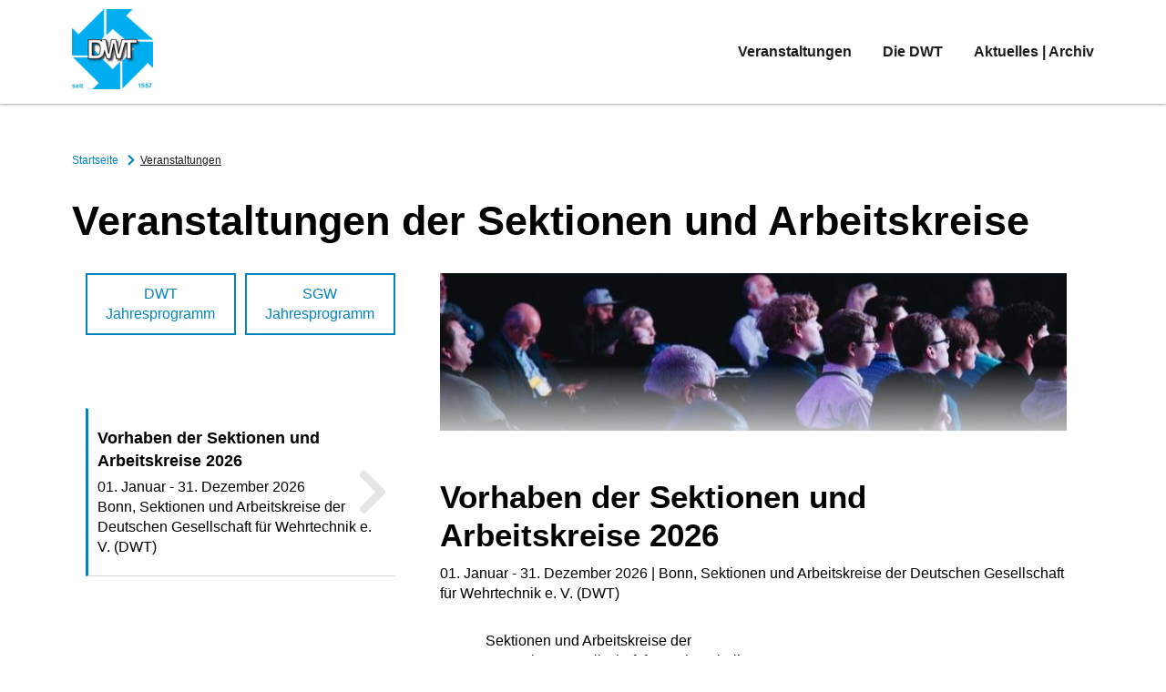

--- FILE ---
content_type: text/html;charset=UTF-8
request_url: https://veranstaltungen.dwt-sgw.de/?f=n
body_size: 2801
content:
<!DOCTYPE html>

<html lang="de">
<head id="j_id2"><meta http-equiv="X-UA-Compatible" content="IE=edge" />
    <meta charset="utf-8">
    <title>Veranstaltungen - National / International</title>
    
    <meta name="viewport" content="width=device-width, initial-scale=1.0"/>
    
        <link rel="shortcut icon" href="https://www.dwt-sgw.de/typo3conf/ext/dwt_base/Resources/Public/Images/favicon.ico" type="image/x-icon" />
    <link rel="stylesheet" type="text/css" href="https://www.dwt-sgw.de/fileadmin/caruso_template/Css/style.css" media="all">
<script type="text/javascript" src="/javax.faces.resource/eNrLz83LTEtMTi22yoex9LKKa7ISyxIr9CASWcVpQCEAVWQP_g.js.xhtml?ln=omnifaces.combined&amp;v=1749383852000" crossorigin="anonymous" integrity="sha384-iPDAiRekXcJLRRs1rIbDchwb6syM6QTJLBLzZgR0SWX49vfiNTbSDt17MQ4IdGwx"></script><link type="text/css" rel="stylesheet" href="/javax.faces.resource/eNpLLi7WLy6pzEnVSy4urilPTcpKLCq2SsvPK9FNLE8tzs9N1TfRM9cz0AdK6yML6-Vm5ulmFaeB9AEAj9YZlQ.css.xhtml?ln=omnifaces.combined&amp;v=1719233184000" crossorigin="anonymous" integrity="sha384-8dmxVx79zLS/Au/huyi/z922C562FE2oMjHP/eZVwPH6QXaV5PUQL/ZJpD6KpgqT" /></head>
<body class="veranstaltungen">
<header>
    <div class="container">
        <a href="https://www.dwt-sgw.de/"><img src="https://www.dwt-sgw.de/fileadmin/caruso_template/Images/logo.png" class="logo"></a>
        <nav>

            <input type="checkbox" id="hamburg">
            <label for="hamburg" class="hamburg">
                <span class="line"></span>
                <span class="line"></span>
                <span class="line"></span>
            </label>
            <ul>
                <li><a href="#" class="active">Veranstaltungen</a></li>
                <li><a href="https://www.dwt-sgw.de/die-dwt">Die DWT</a></li>
                <li><a href="https://www.dwt-sgw.de/aktuelles-archiv/aktuelles">Aktuelles | Archiv</a></li>
                <!--<li><a href="#">Mein Konto</a></li>-->
            </ul>
        </nav>
    </div>
</header>
<main><div id="caruso-main" class="container">
            <div id="caruso-load-overlay" class="caruso-load-overlay-hidden">
                <div class="caruso-outer">
                    <div class="caruso-middle">
                        <div class="caruso-inner">
                            <i class="fa fa-refresh fa-spin fa-5x darkblue"></i>
                        </div>
                    </div>
                </div>
            </div>
            <div class="row">
                <div class="col-12">
            <ul class="breadcrumb">
                <li>
                    <a href="https://www.dwt-sgw.de">Startseite
                    </a>
                </li>
                    <li>Veranstaltungen</li>
            </ul>
                </div>
            </div>
            <div class="row">
                <div class="col-12">
                    <div class="site-title">
            <h1>Veranstaltungen der Sektionen und Arbeitskreise
            </h1>
                    </div>
                </div>
            </div>
            <div class="row">
                <div class="col-12">
            <div class="fix-css">
                <div class="row">
                    <div class="col-4">
                        <div class="documents">
                            <a href="https://www.dwt-sgw.de/fileadmin/redaktion/Dokumente/DWT/Veranstaltungsuebersicht/Jahresprogramm_DWT.pdf" class="btn blue-outline" target="_blank" rel="noopener">DWT Jahresprogramm
                            </a>
                            <a href="https://www.dwt-sgw.de/fileadmin/redaktion/Dokumente/DWT/Veranstaltungsuebersicht/Jahresprogramm_SGW.pdf" class="btn blue-outline" target="_blank" rel="noopener">SGW Jahresprogramm
                            </a>
                        </div>
<form id="j_idt52" name="j_idt52" method="post" action="/?f=n" enctype="application/x-www-form-urlencoded" data-partialsubmit="true">
<input type="hidden" name="j_idt52" value="j_idt52" />

                                <div class="event-list"><div id="j_idt52:event-list:0:v" class="event active" onclick="mojarra.ab(this,event,'click','@this','event-data',{'onevent':searchEventClick,'onerror':app.overlay.hide})" title="Vorhaben der Sektionen und Arbeitskreise 2026" data-caruso-id="151">
                                            <p class="title">Vorhaben der Sektionen und Arbeitskreise 2026</p>
                                            <p class="date">01. Januar - 31. Dezember 2026</p><div class="place">Bonn, Sektionen und Arbeitskreise der Deutschen Gesellschaft für Wehrtechnik e. V. (DWT)</div></div>
                                </div><input type="hidden" name="javax.faces.ViewState" id="j_id1:javax.faces.ViewState:0" value="-3136162125421364694:5174207308236847503" autocomplete="off" />
</form>
                        <div class="filter">
                                <a href="?f=i" class="btn blue caruso-loader">Internationale / Nationale Veranstaltungen
                                </a>
                        </div>
                    </div><div id="event-data" class="col-8 event-hit">
                            <div class="previewimage">
                                <div class="overlay"></div><img src="/javax.faces.resource/images/example.jpg.xhtml" />
                            </div>
                            <h2>Vorhaben der Sektionen und Arbeitskreise 2026</h2>
                            <p class="info">01. Januar - 31. Dezember 2026 |
                                Bonn, Sektionen und Arbeitskreise der Deutschen Gesellschaft für Wehrtechnik e. V. (DWT)
                            </p>
                            <div class="event-details">
                                <div class="row">
                                    <div class="col-6">
                                            <div class="location">
                                                <p>Sektionen und Arbeitskreise der Deutschen Gesellschaft für Wehrtechnik e. V. (DWT)
                                                </p>
                                                <p>Hochstadenring 50
                                                </p>
                                                <p>53119Bonn
                                                </p>
                                            </div>
                                    </div>
                                    <div class="col-6">
                                        <div class="info">
                                                <p>
                                                    <a href="anlage?i=18415&amp;c=DOWcDQAIpTR6zBH&amp;n=000150_agenda.pdf" title="Download Programm / CfP">Download Programm / CfP
                                                    </a>
                                                </p>
                                        </div>
                                    </div>
                                </div>
                            </div>
                            <hr />
                            <div class="text"><p><span style="font-size: 8.5pt; font-family: 'Verdana',sans-serif; color: black;">Vorhaben der Sektionen und Arbeitskreise finden Sie im Programm der jeweiligen Sektion bzw. des Arbeitskreises&nbsp;hier oben auf dieser Internetseite zum Download.</span></p>
<p><span style="font-size: 8.5pt; font-family: 'Verdana',sans-serif; color: black;">Hinweise f&uuml;r Anmeldungen zu den Veranstaltungen enth&auml;lt das entsprechende Programm der Sektion bzw. des Arbeitskreises.</span></p>
                                <div class="registration">
                                </div>
                            </div></div>
                </div>
            </div>
                </div>
            </div></div></main>
<footer>
    <div class="footer">
        <div class="container">
            <div class="row">
                <div>
                    © dwt-sgw.de
                </div>
                <nav>
                    <ul>
                        <li><a href="https://www.dwt-sgw.de//kontakt">Kontakt</a></li>
                        <li><a href="https://www.dwt-sgw.de//impressum">Impressum</a></li>
                        <li><a href="https://www.dwt-sgw.de//datenschutzerklaerung">Datenschutzerklärung</a></li>
                    </ul>
                </nav>
            </div>
        </div>
    </div>
    <div class="simplethings">
        <div class="container">
            <div class="row">
                <div class="col-12">
                    <a href="https://www.simplethings.de">Internetagentur Bonn - SimpleThings GmbH: Webdesign und TYPO3 CMS</a>
                </div>
            </div>
        </div>
    </div>
</footer>

<script src="https://www.dwt-sgw.de/fileadmin/caruso_template/Js/jquery.min.js"></script>
<script src="https://www.dwt-sgw.de/fileadmin/caruso_template/Js/dwt.js"></script>
<script src="https://www.dwt-sgw.de/fileadmin/caruso_template/Js/slick.min.js"></script>
<script>
    
</script>
<script type="text/javascript" src="/javax.faces.resource/js/script.js.xhtml"></script>
            <script>
                //set menu active
                $('header nav ul a').removeClass('active');
                $('#caruso-search').addClass('active');

                $('main').removeClass();
                $('body').removeClass();
                $('body').addClass('veranstaltungen');
                app.init();


                function searchEventClick(event) {
                    if (event !== undefined) {
                        if (event.status === 'begin' || event.status === 'complete') {
                            app.overlay.ajax(event);
                        }
                        if (event.status === 'complete') {
                            app.utils.jump('event-data');
                        }
                    }
                }


                $(document).ready(function () {
                    $(function () {
                        initSearchSlickmenu('.event-list',1);
                    });
                });
            </script></body>
</html>

--- FILE ---
content_type: text/css
request_url: https://www.dwt-sgw.de/fileadmin/caruso_template/Css/style.css
body_size: 8337
content:
@charset "UTF-8";
@font-face {
  font-family: "icons";
  src: url("../Fonts/icons.woff") format("woff");
  font-weight: normal;
  font-style: normal;
  font-display: block;
  -webkit-font-smoothing: antialiased;
  -moz-osx-font-smoothing: grayscale;
}
[class^=icon-]:before, [class*=" icon-"]:before {
  font-family: "icons";
  speak: none;
  font-style: normal;
  font-weight: normal;
  font-variant: normal;
  text-transform: none;
  line-height: 1;
  -webkit-font-smoothing: antialiased;
  -moz-osx-font-smoothing: grayscale;
  margin-right: 5px;
}

.icon-international:before {
  content: "";
}

.icon-hallplan:before {
  content: "";
}

.icon-timetable:before {
  content: "";
}

.icon-info:before {
  content: "";
}

.icon-chevron-left:before {
  content: "";
}

.icon-chevron-right:before {
  content: "";
}

.icon-chevron-down:before {
  content: "";
}

.icon-location:before {
  content: "";
}

.icon-national:before {
  content: "";
}

.icon-right:before {
  content: "";
}

.icon-pdf:before {
  content: "";
}

* {
  margin: 0;
  padding: 0;
  box-sizing: border-box;
}

body {
  font-family: Verdana, Arial, sans-serif;
  line-height: 1.4;
  font-size: 16px;
  font-size: 1rem;
}

.overflowhidden {
  height: 100%;
  overflow: hidden;
}

hr {
  border: 0.5px solid #d8d8d8;
}

p {
  margin-bottom: 10px;
}

a {
  color: #0184c2;
  text-decoration: none;
}
a:hover {
  text-decoration: underline;
}

a[href$=".pdf"] {
  position: relative;
  margin-left: 20px;
}
a[href$=".pdf"]:before {
  position: absolute;
  font-family: "Icons";
  content: "";
  margin-left: -20px;
}
@media all and (-ms-high-contrast: none), (-ms-high-contrast: active) {
  a[href$=".pdf"]:before {
    margin-left: -40px;
  }
}
a[href$=".pdf"]:after {
  content: "| PDF";
  padding-left: 5px;
}
a[href$=".pdf"]:hover {
  text-decoration: underline;
}

a[href$=".doc"],
a[href$=".docx"] {
  position: relative;
  margin-left: 20px;
}
a[href$=".doc"]:before,
a[href$=".docx"]:before {
  position: absolute;
  font-family: "Icons";
  content: "";
  margin-left: -20px;
}
a[href$=".doc"]:after,
a[href$=".docx"]:after {
  content: "| Word Dokument";
  padding-left: 5px;
}
a[href$=".doc"]:hover,
a[href$=".docx"]:hover {
  text-decoration: underline;
}

.mb-30 {
  margin-bottom: 30px;
}

main > .container {
  padding: 50px 0;
}

.quote {
  padding: 10px;
  display: block;
  border-left: 3px solid #0184c2;
  text-align: center;
  font-style: italic;
  margin: 20px 0;
}

main .col-8 ul {
  list-style: none;
  margin-bottom: 10px;
}
main .col-8 ul li {
  position: relative;
  padding-left: 25px;
}
main .col-8 ul li:before {
  content: "—";
  margin-left: -25px;
  position: absolute;
}

@keyframes door-left {
  0% {
    transform: translate(0px, 0px);
  }
  100% {
    transform: translate(-180px, 0px);
  }
}
@keyframes door-right {
  0% {
    transform: translate(0px, 0px);
  }
  100% {
    transform: translate(200px, 0px);
  }
}
@keyframes bild {
  0% {
    transform: scale(1);
  }
  100% {
    transform: scale(2);
  }
}
@keyframes opacity {
  0% {
    opacity: 0.1;
  }
  100% {
    opacity: 1;
  }
}
.container {
  max-width: 95%;
  position: relative;
  margin: 0 auto;
}

.row {
  width: 100%;
  display: flex;
  flex-flow: row wrap;
  justify-content: space-between;
}

[class^=col-], [class*=" col-"] {
  margin-bottom: 30px;
  padding: 0 15px;
}

.col-3,
.col-4,
.col-6,
.col-8,
.col-12 {
  width: 100%;
}

.col-4 {
  order: 2;
}

aside {
  display: flex;
  flex-flow: row wrap;
}
aside nav {
  order: 2;
}
aside div {
  order: 1;
}

.col-8 {
  order: 1;
}

@media screen and (max-width: 767px) {
  .row .row .col-3 {
    padding: 0;
  }
}
@media screen and (min-width: 768px) {
  .col-3 {
    width: 50%;
  }

  .col-4 {
    width: 100%;
  }

  .col-6 {
    width: 50%;
  }

  .container {
    max-width: 90%;
  }
}
@media only screen and (min-width: 1200px) {
  .container {
    max-width: 90%;
  }

  .col-3 {
    width: 25%;
  }

  .col-4 {
    width: 33%;
    order: 1;
  }

  .col-6 {
    width: 50%;
  }

  .col-8 {
    width: 66.66%;
    order: 2;
  }

  .col-12 {
    width: 100%;
  }

  aside nav {
    order: 1;
  }
  aside div {
    order: 2;
  }
}
@media only screen and (min-width: 1400px) {
  .container {
    max-width: 1280px;
  }
}
[class^=col-] > .row > [class^=col-],
[class*=" col-"] > .row > [class*=" col-"] {
  padding: 0;
}

.simplethings [class*=" col-"],
.simplethings [class^=col-],
.footer [class^=col-],
.footer [class*=" col-"] {
  margin-bottom: 0;
}

.veranstaltungen .col-4 {
  order: 1;
  width: 100%;
}
@media screen and (min-width: 1200px) {
  .veranstaltungen .col-4 {
    width: 33%;
  }
}
.veranstaltungen .col-8 {
  order: 2;
}

.col-8 > .row:first-child > .col-12 > h2 {
  margin-top: 0;
}

header {
  box-shadow: 0 1px 3px rgba(0, 0, 0, 0.12), 0 1px 2px rgba(0, 0, 0, 0.24);
}
header .container {
  padding: 10px 15px;
  display: flex;
  justify-content: space-between;
  align-items: center;
}
header .container > a {
  max-width: 100%;
  overflow: hidden;
}
@media only screen and (min-width: 768px) {
  header .container > a {
    max-width: 50%;
  }
}
header .container > a img {
  width: 80%;
}

h1, .h1 {
  font-size: 32px;
  font-size: 2rem;
}
@media only screen and (min-width: 576px) {
  h1, .h1 {
    font-size: 45px;
    font-size: 2.8125rem;
  }
}

h2, .h2 {
  font-size: 28px;
  font-size: 1.75rem;
  margin-bottom: 10px;
}
@media only screen and (min-width: 576px) {
  h2, .h2 {
    font-size: 35px;
    font-size: 2.1875rem;
  }
}

h3, .h3 {
  font-size: 22px;
  font-size: 1.375rem;
}
@media only screen and (min-width: 576px) {
  h3, .h3 {
    font-size: 24px;
    font-size: 1.5rem;
  }
}

h4, .h4 {
  font-size: 20px;
  font-size: 1.25rem;
}

h5, .h5 {
  font-size: 18px;
  font-size: 1.125rem;
  margin-bottom: 15px;
}

h6, .h6 {
  font-size: 16px;
  font-size: 1rem;
  margin-bottom: 15px;
}

h1, h2, h3, h4, h5, h6 {
  font-family: -apple-system, BlinkMacSystemFont, "Bahnschrift", Roboto, Oxygen-Sans, Ubuntu, Cantarell, "Helvetica Neue", sans-serif;
  line-height: 1.2;
}

header nav ul {
  display: none;
  list-style: none;
}
@media screen and (min-width: 768px) {
  header nav ul {
    display: block;
  }
}
header nav ul li {
  display: inline-block;
  font-family: -apple-system, BlinkMacSystemFont, "Bahnschrift", Roboto, Oxygen-Sans, Ubuntu, Cantarell, "Helvetica Neue", sans-serif;
  font-weight: 700;
  margin-right: 30px;
}
header nav ul li:last-child {
  margin-right: 0;
}
header nav ul li a {
  color: #1b1b1b;
  text-decoration: none;
  position: relative;
}
header nav ul li a:after {
  content: "";
  position: absolute;
  width: 0%;
  height: 2px;
  display: block;
  margin-top: 2px;
  right: 0;
  background: white;
  transition: width 0.2s ease;
}
header nav ul li a:hover {
  color: #0184c2;
}
header nav ul li a:hover:after {
  width: 100%;
  left: 0;
  bottom: 0;
  background: #0184c2;
}
header nav ul li a.active {
  color: #0184c2;
}
header nav ul li a.active:after {
  width: 100%;
  left: 0;
  bottom: 0;
  background: #0184c2;
}
header nav label.hamburg {
  margin-left: auto;
  margin-right: -10px;
  border-radius: 4px;
  cursor: pointer;
  position: relative;
  display: block;
  z-index: 10;
}
@media screen and (min-width: 768px) {
  header nav label.hamburg {
    display: none;
  }
}
header nav label.hamburg:after {
  content: "";
  display: block;
  width: 50px;
  height: 50px;
}
@keyframes fadeIn {
  from {
    opacity: 0;
  }
  to {
    opacity: 1;
  }
}
header nav #hamburg:checked + .hamburg + ul {
  display: flex;
  position: fixed;
  top: 0;
  left: 0px;
  width: 100%;
  background: rgba(1, 132, 194, 0.8);
  overflow: hidden;
  height: 100vh;
  align-items: center;
  justify-content: center;
  flex-flow: column wrap;
  z-index: 9;
  animation-name: fadeIn;
  animation-duration: 2s;
}
header nav #hamburg:checked + .hamburg + ul li {
  display: block;
  padding: 10px;
  margin: 0;
  font-size: 24px;
}
header nav #hamburg:checked + .hamburg + ul li a {
  color: white;
}
header nav #hamburg:checked + .hamburg + ul li a.active:after, header nav #hamburg:checked + .hamburg + ul li a:hover::after {
  background: white;
}
header nav .line {
  position: absolute;
  left: 10px;
  height: 5px;
  width: 30px;
  background: #0184c2;
  border-radius: 2px;
  display: block;
  transition: 0.5s;
  transform-origin: center;
}
header nav .line:nth-child(1) {
  top: 12px;
}
header nav .line:nth-child(2) {
  top: 24px;
}
header nav .line:nth-child(3) {
  top: 36px;
}
header nav #hamburg:checked + .hamburg .line:nth-child(1) {
  transform: translateY(12px) rotate(-45deg);
}
header nav #hamburg:checked + .hamburg .line:nth-child(2) {
  opacity: 0;
}
header nav #hamburg:checked + .hamburg .line:nth-child(3) {
  transform: translateY(-12px) rotate(45deg);
}
header nav #hamburg:checked + .hamburg .line {
  background: white;
}
header nav #hamburg + .hamburg:hover .line:nth-child(2) {
  width: 20px;
}
header nav #hamburg + .hamburg:focus .line:nth-child(2) {
  width: 24px;
}
header input#hamburg {
  display: none;
}

footer {
  color: white;
}
footer nav {
  text-align: left;
  margin-top: 10px;
}
@media screen and (min-width: 605px) {
  footer nav {
    margin-top: 0;
  }
}
footer nav ul {
  list-style: none;
  float: left;
  text-decoration: none;
}
@media screen and (min-width: 768px) {
  footer nav ul {
    float: right;
  }
}
footer nav ul li {
  display: inline;
  margin-right: 10px;
}
@media screen and (max-width: 375px) {
  footer nav ul li {
    margin-right: 5px;
  }
}
footer nav ul li:last-child {
  margin-right: 0;
}
footer nav ul li a {
  color: white;
  text-decoration: none;
  position: relative;
}
footer nav ul li a:after {
  content: "";
  position: absolute;
  width: 0%;
  height: 2px;
  display: block;
  margin-top: 2px;
  right: 0;
  background: white;
  transition: width 0.2s ease;
  -webkit-transition: width 0.2s ease;
}
footer nav ul li a:hover:after {
  width: 100%;
  left: 0;
  background: white;
}
footer nav ul li a.active:after {
  width: 100%;
  left: 0;
  background: white;
}

.submenu {
  width: 100%;
  display: none;
  background-color: #f0f0f0;
  padding: 20px 20px 20px 10px;
}
@media screen and (min-width: 1200px) {
  .submenu {
    display: block;
  }
}
.submenu button {
  display: inline-block;
  border: none;
  cursor: pointer;
  position: relative;
}
.submenu button:before {
  color: #0184c2;
  background-color: transparent;
}
.submenu button:focus {
  outline: none;
}
.submenu button:after {
  content: "";
  width: 30px;
  height: 30px;
  position: absolute;
  left: -10px;
  top: -7px;
}
.submenu ul {
  list-style: none;
}
.submenu ul li {
  margin-bottom: 10px;
}
.submenu ul li:last-child {
  margin-bottom: 0;
}
.submenu ul li a {
  margin-left: 25px;
  color: #1b1b1b;
  font-family: -apple-system, BlinkMacSystemFont, "Bahnschrift", Roboto, Oxygen-Sans, Ubuntu, Cantarell, "Helvetica Neue", sans-serif;
}
.submenu ul li a:hover {
  color: #0184c2;
}
.submenu ul li button + a {
  margin-left: 0 !important;
}
.submenu ul li ul {
  margin-left: 25px;
  margin-top: 10px;
  display: none;
}
.submenu ul li ul li a {
  margin-left: 33px;
}
.submenu ul li button[aria-expanded=false]:before {
  font-family: "icons";
  content: "";
  padding: 3px;
  font-size: 12px;
  font-size: 0.75rem;
}
.submenu ul li button[aria-expanded=true]:before {
  font-family: "icons";
  content: "";
  padding: 3px;
  font-size: 12px;
  font-size: 0.75rem;
}
.submenu ul li button[aria-expanded=true] + a + ul {
  display: block;
}
.submenu ul li.active > a {
  font-weight: 700;
  color: #0184c2;
}
.submenu ul li.open > ul {
  display: block;
}
.submenu ul li.open > button:before {
  color: #0184c2;
  content: "";
}

.mobile-submenu {
  background-color: #f0f0f0;
  margin: 30px 0 10px 0;
}
@media screen and (min-width: 1200px) {
  .mobile-submenu {
    display: none;
  }
}
.mobile-submenu > button {
  display: block;
  width: 100%;
  text-align: left;
  border: none;
  background: #0184c2;
  padding: 10px 10px;
  font-size: 16px;
  font-size: 1rem;
  color: white;
}
.mobile-submenu > button:after {
  font-family: "icons";
  content: "";
  float: right;
}
.mobile-submenu > button:focus {
  outline: none;
}
.mobile-submenu > button[aria-expanded=true]:after {
  font-family: "icons";
  content: "";
}
.mobile-submenu ul {
  display: none;
}
.mobile-submenu button[aria-expanded=true] + a + ul,
.mobile-submenu button[aria-expanded=true] + ul {
  display: block;
  padding: 20px 10px;
  list-style: none;
}
.mobile-submenu button[aria-expanded=true] + a + ul li,
.mobile-submenu button[aria-expanded=true] + ul li {
  display: block;
  margin-bottom: 10px;
  margin-left: 20px;
  position: relative;
}
.mobile-submenu button[aria-expanded=true] + a + ul li:last-child,
.mobile-submenu button[aria-expanded=true] + ul li:last-child {
  margin-bottom: 0;
}
.mobile-submenu button[aria-expanded=true] + a + ul li.active > a,
.mobile-submenu button[aria-expanded=true] + ul li.active > a {
  color: #0184c2;
}
.mobile-submenu button[aria-expanded=true] + a + ul li a,
.mobile-submenu button[aria-expanded=true] + ul li a {
  color: #1b1b1b;
  font-family: -apple-system, BlinkMacSystemFont, "Bahnschrift", Roboto, Oxygen-Sans, Ubuntu, Cantarell, "Helvetica Neue", sans-serif;
}
.mobile-submenu button[aria-expanded=true] + a + ul li a:hover,
.mobile-submenu button[aria-expanded=true] + ul li a:hover {
  color: #0184c2;
}
.mobile-submenu button[aria-expanded=true] + a + ul li:before,
.mobile-submenu button[aria-expanded=true] + ul li:before {
  display: none;
}
.mobile-submenu button[aria-expanded=true] + a + ul li button,
.mobile-submenu button[aria-expanded=true] + ul li button {
  border: none;
  background: none;
  margin-left: -20px;
}
.mobile-submenu button[aria-expanded=true] + a + ul li button[aria-expanded=false]:before,
.mobile-submenu button[aria-expanded=true] + ul li button[aria-expanded=false]:before {
  font-family: "icons";
  content: "";
  width: 20px;
  height: 20px;
  margin-right: 0;
  color: #0184c2;
}
.mobile-submenu button[aria-expanded=true] + a + ul li button[aria-expanded=false]:after,
.mobile-submenu button[aria-expanded=true] + ul li button[aria-expanded=false]:after {
  content: "";
  width: 30px;
  height: 30px;
  position: absolute;
  left: -30px;
  top: 0;
}
.mobile-submenu button[aria-expanded=true] + a + ul li button[aria-expanded=false]:focus,
.mobile-submenu button[aria-expanded=true] + ul li button[aria-expanded=false]:focus {
  outline: none;
}
.mobile-submenu button[aria-expanded=true] + a + ul li button[aria-expanded=true]:before,
.mobile-submenu button[aria-expanded=true] + ul li button[aria-expanded=true]:before {
  font-family: "icons";
  content: "";
  transform: rotate(180deg);
  margin-right: 0;
  color: #0184c2;
}
.mobile-submenu button[aria-expanded=true] + a + ul li button[aria-expanded=true]:after,
.mobile-submenu button[aria-expanded=true] + ul li button[aria-expanded=true]:after {
  content: "";
  width: 30px;
  height: 30px;
  position: absolute;
  left: -30px;
  top: 0;
}
.mobile-submenu button[aria-expanded=true] + a + ul li button[aria-expanded=true]:focus,
.mobile-submenu button[aria-expanded=true] + ul li button[aria-expanded=true]:focus {
  outline: none;
}
.mobile-submenu button[aria-expanded=true] + a + ul li ul,
.mobile-submenu button[aria-expanded=true] + ul li ul {
  padding: 0;
  display: none;
}
.mobile-submenu button[aria-expanded=true] + a + ul li button[aria-expanded=true] + a + ul,
.mobile-submenu button[aria-expanded=true] + ul li button[aria-expanded=true] + a + ul {
  margin-top: 10px;
  display: block !important;
}
.mobile-submenu button[aria-expanded=true] + a + ul li button[aria-expanded=true] + a + ul li,
.mobile-submenu button[aria-expanded=true] + ul li button[aria-expanded=true] + a + ul li {
  margin-left: 20px;
}

.breadcrumb {
  list-style: none;
}
.breadcrumb li {
  display: inline-block;
  font-size: 12px;
  font-size: 0.75rem;
  color: #0184c2;
  margin-right: 15px;
}
.breadcrumb li:after {
  position: absolute;
  font-family: "icons";
  content: "";
  padding-left: 5px;
  vertical-align: bottom;
}
.breadcrumb li:hover {
  text-decoration: underline;
}
.breadcrumb li:last-child {
  color: #1b1b1b;
  text-decoration: underline;
}
.breadcrumb li:last-child:after {
  display: none;
}

.event {
  cursor: pointer;
  position: relative;
  overflow: hidden;
  padding: 20px 10px;
  background-color: #f1f1f1;
  transition: background-color 0.2s ease-in-out;
  border-left: 3px solid #f1f1f1;
  border-bottom: 0.5px solid #d8d8d8;
}
.event:hover {
  background-color: white;
  transition: background-color 0.2s ease-in-out;
  border-left: 3px solid white;
}
.event .col-8 {
  margin-left: 20px;
  padding: 15px 5px;
}
.event p.date,
.event p.place {
  margin-bottom: 0;
}
.event p.title {
  margin-bottom: 5px;
}

.title {
  font-family: -apple-system, BlinkMacSystemFont, "Bahnschrift", Roboto, Oxygen-Sans, Ubuntu, Cantarell, "Helvetica Neue", sans-serif;
  font-weight: 700;
  font-size: 18px;
  font-size: 1.125rem;
}

.previewimage {
  position: relative;
  height: 200px;
  width: 100%;
  overflow: hidden;
  margin-bottom: 25px;
}

.previewimage img {
 width: 100%;
  height: auto;
}


.event-hit {
  background-color: white;
}
@media screen and (min-width: 992px) {
  .event-hit {
    padding: 0 30px;
  }
}
.event-hit hr {
  margin: 30px 0;
}

.col-12.event-hit {
  padding: 0;
}

.event-details {
  margin: 30px 0 0 0;
}
.event-details .col-6 {
  padding: 0;
  align-self: center;
  margin-bottom: 0;
}
.event-details .location {
  position: relative;
  margin-left: 50px;
}
@media only screen and (max-width: 767px) {
  .event-details .location {
    margin-bottom: 10px;
  }
}
.event-details .location p {
  margin-bottom: 0;
}
.event-details .location:before {
  position: absolute;
  font-family: "icons";
  content: "";
  margin-left: -50px;
  display: flex;
  align-items: center;
  height: 100%;
  font-size: 30px;
  font-size: 1.875rem;
  color: #484848;
}
.event-details .info {
  position: relative;
  margin-left: 50px;
}
.event-details .info:before {
  position: absolute;
  font-family: "icons";
  content: "";
  margin-left: -50px;
  display: flex;
  align-items: center;
  height: 100%;
  font-size: 30px;
  font-size: 1.875rem;
  color: #484848;
}
.event-details .info p {
  margin-bottom: 5px;
}
.event-details a {
  text-decoration: underline;
}
.event-details a:hover {
  color: #0184c2;
  text-decoration: none;
}

.overlay {
  position: absolute;
  bottom: 0;
  background: linear-gradient(to top, white 0%, rgba(255, 255, 255, 0) 50%);
  width: 100%;
  height: 100%;
  z-index: 1;
}

.registration {
  margin: 30px 0;
}
.registration a {
  color: inherit;
  text-decoration: none;
}

@media screen and (max-width: 575px) {
  .registration a {
    width: 100%;
  }
}
.registration .col-6 {
  padding: 0;
}
.registration .col-6:first-child a {
  display: block;
  width: 100%;
  float: left;
}
@media screen and (min-width: 768px) {
  .registration .col-6:first-child a {
    display: inline-block;
    width: auto;
  }
}
.registration .col-6:last-child a {
  display: block;
  width: 100%;
  float: right;
}
@media screen and (min-width: 768px) {
  .registration .col-6:last-child a {
    display: inline-block;
    width: auto;
  }
}

.more {
  margin: 0;
  text-align: center;
}
.more a {
  color: inherit;
  text-decoration: none;
}
.more a:hover {
  color: #0184c2;
}
.more a:hover:before {
  color: #01618f;
}
.more a:before {
  margin-right: 0;
  font-size: 28px;
  color: #0184c2;
}

.site-title a {
  position: relative;
  color: #d8d8d8;
  text-decoration: none;
}
.site-title a:before {
  position: absolute;
  content: "";
  left: 0;
  top: 50%;
  right: 0;
  border-top: 3px solid #d8d8d8;
  transition: border-top-width 0.2s ease-in-out;
}
.site-title a:hover {
  color: #0184c2;
}
.site-title a:hover:before {
  border-top: 0px solid #d8d8d8;
  transition: border-top-width 0.2s ease-in-out;
}
.site-title a.active {
  color: #0184c2;
  text-decoration: underline;
}
.site-title a.active:before {
  display: none;
}

.filter {
  margin-bottom: 10px;
}
.filter a {
  text-decoration: none;
  display: block;
  width: 100%;
  margin: 0;
  text-align: center;
}
.filter a .row {
  margin-left: -15px;
}

.text-center {
  text-align: center;
}

@media screen and (max-width: 991px) {
  .anmeldung .col-4 {
    order: 2;
  }
  .anmeldung .col-8 {
    order: 1;
  }
  .anmeldung .col-8 .btn {
    display: none;
  }

  .veranstaltungen .col-4, .veranstaltungen .col-8,
  .anmeldung .col-4 , .anmeldung .col-8 { padding: 0; }
}
@media screen and (min-width: 922px) {
  .anmeldung .col-4 .btn {
    display: none;
  }

  .step1 .container .row:nth-child(3) .col-12 {
    padding: 0;
  }
}
.documents {
  display: flex;
  justify-content: space-between;
}

.documents a { text-align: center; }

.documents a:first-child { margin-right: 10px; }

@media only screen and (max-width: 575px) {
  .documents { flex-direction: column; }

  .documents a { width: 100%; }

  .documents a:first-child { margin-bottom: 10px; }
}

a .card {
  position: relative;
  overflow: hidden;
  transition: box-shadow 0.2s ease-in-out;
  height: 100%;
  background-color: #f0f0f0;
  text-decoration: none;
  color: #1b1b1b;
}
a .card .preview {
  position: relative;
  overflow: hidden;
  height: 250px;
}
a .card .preview img {
  position: absolute;
  top: 50%;
  left: 50%;
  transform: translate(-50%, -50%);
  height: auto;
  min-width: 100%;
  min-height: 100%;
}
a .card .preview .category {
  position: absolute;
  top: 0;
  right: 0;
  z-index: 2;
  background: #0184c2;
  padding: 5px 10px;
  color: white;
  width: 100%;
  text-align: center;
}
a .card .card-body {
  padding: 20px 20px 40px 20px;
}
a .card .card-body .continue {
  position: absolute;
  bottom: 20px;
  right: 20px;
  color: #0184c2;
  font-size: 16px;
  font-size: 1rem;
  font-family: -apple-system, BlinkMacSystemFont, "Bahnschrift", Roboto, Oxygen-Sans, Ubuntu, Cantarell, "Helvetica Neue", sans-serif;
  padding-right: 20px;
}
a .card .card-body .continue:after {
  position: absolute;
  right: 0;
  font-family: "icons";
  content: "";
}
a .card .card-body .price {
  position: absolute;
  bottom: 50px;
}
a .card:hover {
  box-shadow: 2px 2px 7px rgba(0, 0, 0, 0.2);
  transition: box-shadow 0.2s ease-in-out;
}
a:hover {
  text-decoration: none;
}

.card-selection {
  border: 2px solid #0184c2;
  margin-bottom: 20px;
}
.card-selection .card-title {
  background: #0184c2;
  padding: 5px 10px;
  width: calc(100% + 2px);
  color: white;
  text-align: center;
}
.card-selection .card-body {
  padding: 20px;
}
.card-selection .card-body span {
  font-weight: 700;
}
.card-selection .card-body p:last-child {
  margin: 0;
}

.btn {
  padding: 10px 15px;
  display: inline-block;
}

.btn.blue {
  background-color: #0184c2;
  color: white;
  transition: background-color 0.2s ease-in-out;
}
.btn.blue:hover {
  background-color: #01618f;
  transition: background-color 0.2s ease-in-out;
}
.btn.blue.step {
  float: right;
}
.btn.blue.step:after {
  font-family: "icons";
  content: "";
  /* padding-left: 10px; */
}

.btn.lightblue {
  background-color: #3F9FCC;
  color: white;
  transition: background-color 0.2s ease-in-out;
}
.btn.lightblue:hover {
  background-color: #2d83ab;
  transition: background-color 0.2s ease-in-out;
}
.btn.lightblue.step {
  float: right;
}
.btn.lightblue.step:after {
  font-family: "icons";
  content: "";
  padding-left: 10px;
}

.btn.blue-outline {
  background-color: white;
  border: 2px solid #0184c2;
  color: #0184c2;
  margin-left: 0;
  transition: all 0.2s ease-in-out;
}
.btn.blue-outline:hover {
  background-color: #0184c2;
  color: white;
  transition: all 0.2s ease-in-out;
}
.btn.blue-outline:after, .btn.blue-outline:before {
  display: none;
}

.btn.grey {
  background-color: #d8d8d8;
  color: #1b1b1b;
  transition: background-color 0.2s ease-in-out;
}
.btn.grey:hover {
  background-color: #bebebe;
  transition: background-color 0.2s ease-in-out;
}

.form-group {
  display: block;
}
.form-group label {
  font-size: 14px;
  font-size: 0.875rem;
  display: block;
  margin-bottom: 5px;
}
.form-group select,
.form-group input {
  height: 40px;
  width: 100%;
  border: none;
  background: #f4f4f4;
  padding: 0 10px;
}
.form-group select:focus,
.form-group input:focus {
  outline: none;
}
.form-group .row .col-6 {
  width: calc(100% + 30px);
  margin-left: -15px;
  padding-right: 0;
}
@media screen and (min-width: 576px) {
  .form-group .row .col-6 {
    width: 50%;
  }
  .form-group .row .col-6:first-child {
    margin-left: -15px;
  }
  .form-group .row .col-6:last-child {
    margin-left: 0;
  }
}
.form-group input[type=radio] {
  display: none;
  width: auto;
}
.form-group input[type=radio] + label {
  display: inline-block;
  padding: 20px;
  cursor: pointer;
}
.form-group input[type=radio] + label:last-child {
  margin-right: 0;
}
.form-group input[type=radio] + label img {
  height: 40px;
}
@media screen and (min-width: 768px) {
  .form-group input[type=radio] + label img {
    height: 50px;
  }
}
@media screen and (min-width: 992px) {
  .form-group input[type=radio] + label img {
    height: 70px;
  }
}

input[type=radio]:checked + label {
  padding: 20px;
  background: #eaeaea;
}

input[type=checkbox] {
  height: auto;
  width: auto;
  display: inline;
}

form fieldset {
  border: none;
}

fieldset[disabled] {
  opacity: 0.5;
}
fieldset[disabled] input, fieldset[disabled] label {
  cursor: not-allowed;
}

.zahlungsart form {
  display: flex;
  justify-content: space-between;
  flex-flow: row wrap;
}

.rechnungsanschrift,
.daten,
.zahlungsart {
  margin-bottom: 20px;
}
.rechnungsanschrift h3,
.daten h3,
.zahlungsart h3 {
  margin-bottom: 10px;
}

.alternative {
  display: none;
}

#alternative:checked + label + .alternative {
  display: block;
  margin-top: 30px;
}

label[for=gutschein] {
  margin-top: 30px;
}

input#gutschein + .info {
  margin-top: 10px;
  margin-bottom: 30px;
  font-size: 12px;
  font-size: 0.75rem;
}
input#gutschein + .info.danger {
  color: red;
}
input#gutschein + .info.success {
  color: green;
}

.settings-info ul {
  list-style: none;
  margin-bottom: 20px;
}
.settings-info ul li {
  color: #858585;
  margin-bottom: 5px;
}
.settings-info ul.priceoverview li {
  display: flex;
  justify-content: space-between;
}
.settings-info ul.priceoverview li div:last-child {
  text-align: right;
  white-space: nowrap;
}
.settings-info ul.priceoverview li:last-child {
  border-top: 1px solid #1b1b1b;
  margin-top: 10px;
  padding-top: 10px;
  color: #1b1b1b;
  font-weight: 700;
}

footer {
  background-color: #0184c2;
}
footer .footer {
  padding: 20px 0;
}
footer .simplethings {
  padding: 5px 0;
  background-color: #016b9c;
  text-align: center;
}
footer .simplethings a {
  color: #ffffff;
  text-decoration: none;
  font-size: 14px;
}
footer .simplethings a:hover {
  text-decoration: none;
}

/* Slider */
.slick-slider {
  position: relative;
  display: block;
  box-sizing: border-box;
  -webkit-touch-callout: none;
  -webkit-user-select: none;
  -khtml-user-select: none;
  -moz-user-select: none;
  -ms-user-select: none;
  user-select: none;
  -ms-touch-action: pan-y;
  touch-action: pan-y;
  -webkit-tap-highlight-color: transparent;
}

.slick-list {
  position: relative;
  overflow: hidden;
  display: block;
  margin: 0;
  padding: 0;
  min-height: 295px;
}
.slick-list:focus {
  outline: none;
}
.slick-list.dragging {
  cursor: pointer;
  cursor: hand;
}

.slick-slider .slick-track,
.slick-slider .slick-list {
  -webkit-transform: translate3d(0, 0, 0);
  -moz-transform: translate3d(0, 0, 0);
  -ms-transform: translate3d(0, 0, 0);
  -o-transform: translate3d(0, 0, 0);
  transform: translate3d(0, 0, 0);
}

.slick-track {
  position: relative;
  left: 0;
  top: 0;
  display: block;
  margin-left: auto;
  margin-right: auto;
}
.slick-track:before, .slick-track:after {
  content: "";
  display: table;
}
.slick-track:after {
  clear: both;
}
.slick-loading .slick-track {
  visibility: hidden;
}

.slick-slide {
  float: left;
  height: auto;
  min-height: 1px;
  overflow: hidden;
  display: none;
}
.slick-slide:focus {
  outline: none;
}
[dir=rtl] .slick-slide {
  float: right;
}
.slick-slide img {
  display: block;
}
.slick-slide.slick-loading img {
  display: none;
}
.slick-slide.dragging img {
  pointer-events: none;
}
.slick-initialized .slick-slide {
  display: block;
}
.slick-loading .slick-slide {
  visibility: hidden;
}
.slick-vertical .slick-slide {
  display: block;
  height: auto;
  border: 1px solid transparent;
}

.slick-arrow.slick-hidden {
  display: none;
}

.slick-prev,
.slick-next {
  font-size: 0;
  line-height: 0;
  position: absolute;
  top: calc(50% + 45px);
  background: #0184c2;
  border: 3px solid #0184c2;
  border-radius: 100%;
  display: block;
  width: 40px;
  height: 40px;
  -webkit-transform: translate(0, -50%);
  -ms-transform: translate(0, -50%);
  transform: translate(0, -50%);
  z-index: 8;
  cursor: pointer;
  color: transparent;
  outline: none;
  transition: all 0.2s ease-in-out;
}
@media screen and (min-width: 992px) {
  .slick-prev,
.slick-next {
    top: calc(50% + 47px);
    background: transparent;
    border: 3px solid #0184c2;
  }
}

.slick-prev:hover,
.slick-next:hover {
  background: #0184c2;
  color: white;
  outline: none;
  transition: all 0.2s ease-in-out;
}
.slick-prev:hover:before,
.slick-next:hover:before {
  color: white;
  transition: color 0.2s ease-in-out;
}

.slick-prev.slick-disabled:before,
.slick-next.slick-disabled:before {
  opacity: 0.25;
}

.slick-prev:before,
.slick-next:before {
  font-family: "icons";
  font-size: 20px;
  display: flex;
  justify-content: center;
  color: white;
  transition: color 0.2s ease-in-out;
  -webkit-font-smoothing: antialiased;
  -moz-osx-font-smoothing: grayscale;
}
@media screen and (min-width: 992px) {
  .slick-prev:before,
.slick-next:before {
    color: #0184c2;
  }
}

.slick-prev {
  left: 10px;
}
@media screen and (min-width: 992px) {
  .slick-prev {
    left: 0;
  }
}

.slick-prev:before {
  content: "";
  padding-right: 2px;
}

.slick-next {
  right: 10px;
}
@media screen and (min-width: 992px) {
  .slick-next {
    right: 0;
  }
}

.slick-next:before {
  content: "";
  padding-left: 2px;
}

.slick-dotted.slick-slider {
  margin-bottom: 30px;
}

.slick-dots {
  position: absolute;
  top: 50px;
  display: block;
  width: 100%;
  padding: 0;
  margin: 0;
  list-style: none;
  text-align: center;
}

.slick-dots li {
  position: relative;
  display: inline-block;
  width: 15px;
  height: 15px;
  margin: 0 5px;
  border-radius: 100%;
  border: 3px solid #0184c2;
  padding: 0;
  cursor: pointer;
  background: white;
  transition: background-color 0.2s ease-in-out;
}
.slick-dots li:hover {
  background: #0184c2;
  transition: background-color 0.2s ease-in-out;
}

.slick-dots li button {
  font-size: 0;
  line-height: 0;
  display: block;
  width: 20px;
  height: 20px;
  padding: 5px;
  cursor: pointer;
  color: transparent;
  border: none;
  outline: none;
  background: transparent;
}

.slick-dots li button:hover,
.slick-dots li button:focus {
  outline: none;
}

.slick-dots li.slick-active {
  background: #0184c2;
}

.slide-title {
  font-family: -apple-system, BlinkMacSystemFont, "Bahnschrift", Roboto, Oxygen-Sans, Ubuntu, Cantarell, "Helvetica Neue", sans-serif;
  color: #0184c2;
  text-align: center;
  margin-bottom: 50px;
}

.slide-preview {
  display: flex;
  justify-content: center;
  width: 90%;
  margin: auto;
  overflow: hidden;
  position: relative;
}
.slide-preview img {
  width: 100%;
  height: auto;
  border-radius: 50px;
}
.slide-preview img.logo {
  position: relative;
  height: 100%;
  min-width: auto;
}

.slick-vertical {
  margin-top: 80px;
  margin-bottom: 70px;
}
.slick-vertical .slick-prev {
  top: -50px;
  bottom: unset;
}
.slick-vertical .slick-next {
  bottom: -50px;
  top: unset;
}
@media all and (-ms-high-contrast: none), (-ms-high-contrast: active) {
  .slick-vertical .slick-next {
    bottom: -50px;
    top: auto;
  }
}
.slick-vertical .slick-prev {
  left: calc(50% - 20px);
  transform: rotate(90deg);
}
.slick-vertical .slick-prev:before {
  padding-right: 2px;
}
.slick-vertical .slick-disabled {
  background: transparent;
  border: 3px solid #858585;
  color: #858585;
  opacity: 0.5;
}
.slick-vertical .slick-disabled:before {
  color: #858585;
  opacity: 1;
}
.slick-vertical .slick-disabled:hover {
  background: transparent;
}
.slick-vertical .slick-next {
  right: calc(50% - 20px);
  transform: rotate(90deg);
}
.slick-vertical .slick-next:before {
  padding-left: 2px;
}
.slick-vertical .slick-slide {
  border-bottom: 0.5px solid #d8d8d8;
}
.slick-vertical .active.slick-slide {
  position: relative;
  border-left: 3px solid #0184c2;
  background-color: white;
}
.slick-vertical .active.slick-slide:before {
  position: absolute;
  display: flex;
  align-items: center;
  font-family: "icons";
  width: 100%;
  height: 100%;
  margin: -20px -10px;
  justify-content: flex-end;
  font-size: 50px;
  opacity: 0.1;
}
@media screen and (min-width: 1200px) {
  .slick-vertical .active.slick-slide:before {
    content: "";
  }
}

.animation {
  display: flex !important;
  justify-content: center;
}
.animation svg {
  width: 60%;
  overflow: visible;
}
@media screen and (min-width: 992px) {
  .animation svg {
    margin: 50px 0;
  }
}
.animation .door-left {
  animation-name: door-left;
  animation-duration: 2s;
  animation-timing-function: ease-in-out;
  animation-fill-mode: forwards;
  animation-delay: 1s;
}
.animation .door-right {
  animation-name: door-right;
  animation-duration: 2s;
  animation-timing-function: ease-in-out;
  animation-fill-mode: forwards;
  animation-delay: 1s;
}
.animation .bild {
  position: relative;
  animation-name: bild;
  animation-duration: 2s;
  animation-timing-function: ease-in-out;
  animation-fill-mode: forwards;
  transform-origin: center;
  border: 5px solid white;
  animation-delay: 1s;
}
.animation .bild image {
  opacity: 0.1;
  animation-name: opacity;
  animation-duration: 2s;
  animation-timing-function: ease-in-out;
  animation-fill-mode: forwards;
  animation-delay: 1s;
}
.animation .font {
  opacity: 0;
  animation-name: opacity;
  animation-duration: 2s;
  animation-timing-function: ease-in-out;
  animation-fill-mode: forwards;
  animation-delay: 1s;
}

.slider a {
  width: 100%;
}
.slider a:focus {
  outline: none;
}

.mitglied {
  display: flex;
  justify-content: space-between;
  background: white;
}
.mitglied:last-child {
  margin-bottom: 0;
}
.mitglied a {
  margin-bottom: 20px;
  display: flex;
  justify-content: space-between;
  flex-direction: row;
  flex-wrap: wrap;
  color: inherit;
  transition: all 0.2s ease-in-out;
}
@media screen and (min-width: 1200px) {
  .mitglied a {
    padding: 20px 20px 5px 10px;
    margin-bottom: 0;
  }
}
.mitglied a:hover {
  transition: background-color 0.2s ease-in-out;
}
@media screen and (min-width: 1200px) {
  .mitglied a:hover {
    background: #f1f1f1;
  }
}
.mitglied a:hover p:last-child {
  color: #0184c2;
}
@media screen and (max-width: 1200px) {
  .mitglied a:hover p.continue {
    text-decoration: underline;
  }
}
.mitglied .logo {
  padding: 0 20px 0 0;
  display: flex;
  justify-content: flex-start;
  align-items: flex-start;
  width: 100%;
  margin-right: 0;
}
@media screen and (min-width: 1200px) {
  .mitglied .logo {
    padding: 0 20px 20px 10px;
  }
}
@media screen and (min-width: 576px) {
  .mitglied .logo {
    justify-content: center;
  }
}
@media screen and (min-width: 576px) {
  .mitglied .logo {
    width: 30%;
  }
}
.mitglied .logo img {
  width: 100%;
  background: white;
  border: 10px solid white;
}
@media screen and (max-width: 576px) {
  .mitglied .logo img {
    max-width: 200px;
  }
}
.mitglied .beschreibung {
  width: 100%;
  margin-top: 20px;
}
@media screen and (min-width: 576px) {
  .mitglied .beschreibung {
    padding: 10px;
    width: 70%;
    margin-top: 0;
    padding: 0;
  }
}
.mitglied .beschreibung p {
  overflow: hidden;
  text-overflow: ellipsis;
  display: -webkit-box;
  -webkit-line-clamp: 5;
  -webkit-box-orient: vertical;
}
.mitglied .beschreibung p:last-child {
  float: right;
}
.mitglied .beschreibung p:last-child {
  margin-right: 10px;
}
.mitglied .beschreibung p.continue {
  position: relative;
  color: #0184c2;
  font-family: -apple-system, BlinkMacSystemFont, "Bahnschrift", Roboto, Oxygen-Sans, Ubuntu, Cantarell, "Helvetica Neue", sans-serif;
  margin-right: 25px;
  overflow: visible;
}
.mitglied .beschreibung p.continue:after {
  position: absolute;
  right: 0;
  font-family: "icons";
  content: "";
  margin-right: -25px;
}

.praesidium {
  border: 2px solid #f0f0f0;
  display: flex;
  justify-content: flex-start;
  height: 100%;
}
.praesidium img {
  width: 100%;
}
.praesidium .role {
  font-weight: 700;
  font-family: -apple-system, BlinkMacSystemFont, "Bahnschrift", Roboto, Oxygen-Sans, Ubuntu, Cantarell, "Helvetica Neue", sans-serif;
  font-size: 20px;
  font-size: 1.25rem;
}
.praesidium .name {
  font-family: -apple-system, BlinkMacSystemFont, "Bahnschrift", Roboto, Oxygen-Sans, Ubuntu, Cantarell, "Helvetica Neue", sans-serif;
  font-size: 16px;
  font-size: 1rem;
  font-weight: 700;
}
.praesidium p {
  font-size: 14px;
  font-size: 0.875rem;
  margin-bottom: 0;
}
.praesidium .image {
  width: 30%;
  position: relative;
  overflow: hidden;
  margin-right: 10px;
}
.praesidium .image img {
  height: auto;
  width: 100%;
}
.praesidium .description {
  width: 70%;
  padding: 10px;
}
.praesidium a:hover {
  text-decoration: underline;
}

.widget {
  display: flex;
  flex-flow: row wrap;
}
.widget .praesidium {
  height: auto;
  margin-top: 20px;
  width: 100%;
  padding: 20px;
}
@media screen and (min-width: 768px) {
  .widget .praesidium {
    width: calc(50% - 10px);
  }
}
@media screen and (min-width: 1200px) {
  .widget .praesidium {
    width: 100%;
  }
}
.widget .praesidium .description {
  padding: 0 0 0 10px;
}
@media screen and (min-width: 768px) {
  .widget .praesidium:nth-child(2n) {
    margin-left: 20px;
  }
}
@media screen and (min-width: 1200px) {
  .widget .praesidium:nth-child(2n) {
    margin-left: 0;
  }
}

.col-4 .widget .description p:last-child {
  margin-top: 20px;
}

@media screen and (min-width: 768px) {
  .col-12 .widget .praesidium {
    width: calc(50% - 10px);
  }
}
@media screen and (min-width: 768px) {
  .col-12 .widget .praesidium:nth-child(2n) {
    margin-left: 20px;
  }
}
@media screen and (min-width: 768px) {
  .col-12 .widget .praesidium:nth-child(1), .col-12 .widget .praesidium:nth-child(2) {
    margin-top: 0;
  }
}

.col-12 > h2 {
  margin-top: 20px;
}

main .col-8 .tabs {
  overflow: hidden;
}
main .col-8 .tabs .tab {
  width: 100%;
  color: white;
  overflow: hidden;
  margin-bottom: 20px;
}
main .col-8 .tabs .tab-label {
  display: flex;
  justify-content: space-between;
  padding: 1em;
  position: relative;
  background: #01618f;
  font-weight: bold;
  cursor: pointer;
  /* Icon */
}
main .col-8 .tabs .tab-label span {
  position: absolute;
  right: 50px;
  top: calc(50% - 7px);
  font-size: 12px;
  font-size: 0.75rem;
  font-weight: 400;
}
main .col-8 .tabs .tab-label:hover {
  background: #015076;
}
main .col-8 .tabs .tab-label::after {
  font-family: "icons";
  transform: rotate(90deg);
  content: "";
  width: 1em;
  text-align: center;
  transition: all 0.35s;
}
main .col-8 .tabs .tab-content {
  display: none;
  color: #858585;
  max-height: 0;
  background: #ececec;
  transition: all 0.35s;
}
main .col-8 .tabs .tab-close {
  display: flex;
  justify-content: flex-end;
  padding: 1em;
  font-size: 0.75em;
  background: #0184c2;
  cursor: pointer;
}
main .col-8 .tabs .tab-close:hover {
  background: #01618f;
}
main .col-8 .tabs .tab input {
  display: none;
}
main .col-8 .tabs .tab ul {
  list-style: none;
}
main .col-8 .tabs .tab ul li {
  display: block;
  padding: 10px 15px;
  border-left: 3px solid #ececec;
  transition: all 0.2s ease-in-out;
}
main .col-8 .tabs .tab ul li label {
  display: block;
  cursor: pointer;
}
main .col-8 .tabs .tab ul li:hover {
  background: #e0dfdf;
  border-left: 3px solid #e0dfdf;
}
main .col-8 .tabs .tab ul li:before {
  content: none;
}
main .col-8 .tabs .tab ul input:checked + li {
  background: #c3ecff;
  border-left: 3px solid #0184c2;
  transition: all 0.2s ease-in-out;
}
main .col-8 .tabs .tab ul input:checked + li label {
  color: #1b1b1b;
}
main .col-8 .tabs input:checked + .tab-label {
  background: #01618f;
}
main .col-8 .tabs input:checked + .tab-label::after {
  transform: rotate(-90deg);
}
main .col-8 .tabs input:checked ~ .tab-content {
  display: block;
  max-height: 100vh;
  transition: max-height 0.3s ease-in-out;
}


--- FILE ---
content_type: application/javascript
request_url: https://www.dwt-sgw.de/fileadmin/caruso_template/Js/dwt.js
body_size: 476
content:
$("#hamburg").click( function(){
    if( $(this).is(':checked') ) {
        $("body").addClass("overflowhidden");
    } else {
        $("body").removeClass("overflowhidden")
    }
});

$("nav button").click(
    function() {
        if ($(this).attr("aria-expanded") === "true") {
            $(this).attr("aria-expanded", "false");
        } else {
            $(this).attr("aria-expanded", "true");
        }
    }
);

$(".open").click( function(){
$(this).removeClass('open');
});

$("#datum1").click( function(){
    $(this).removeClass('open');
});


--- FILE ---
content_type: application/javascript
request_url: https://veranstaltungen.dwt-sgw.de/javax.faces.resource/js/script.js.xhtml
body_size: 3127
content:
var app = {
    vars: {
        debug: false
    },
    log: function (obj, b_obj) {
        if (typeof console === undefined || typeof console.log === undefined) {
            app.utils.initConsole();
        }
        //console.log("caller is " + arguments.callee.caller.toString());
        if (app.vars.debug) {
            if (b_obj === undefined || b_obj === false) {
                console.log(obj);
            } else {
                console.dir(obj);
            }
        }
    },
    func: {
        start: function (event) {
            app.overlay.show(event);
        },
        complete: function (event) {

        },
        success: function (event) {
            app.overlay.hide(event);
        },
        error: function (event) {
            app.overlay.hide(event);
        },
        scrollToAnchor: function (anchorId) {
            $('html, body').animate({
                scrollTop: $("#" + anchorId).offset().top
            }, 2000);
        }

    },
    utils: {
        getElementHeight: function (elementIdentifier) {
            if (elementIdentifier === undefined) {
                return -1;
            }
            var e = $(elementIdentifier);
            var height = e[0].getBoundingClientRect().height;
            height += (parseInt(e.css("padding-top")) + parseInt(e.css("padding-bottom")));
            app.log('padding-top: ' + parseInt(e.css("padding-top")));
            height += (parseInt(e.css("margin-top")) + parseInt(e.css("margin-bottom")));
            app.log('margin-top: ' + parseInt(e.css("margin-top")));
            height -= (e.outerWidth(false) - e.innerWidth());
            app.log('border: ' + (e.outerWidth(false) - e.innerWidth()));
            app.log(elementIdentifier + ': ' + height);
            return height;
        },
        initConsole: function () {
            (function () {
                if (!window.console) {
                    window.console = {};
                }
                // union of Chrome, FF, IE, and Safari console methods
                var m = [
                    "log", "info", "warn", "error", "debug", "trace", "dir", "group",
                    "groupCollapsed", "groupEnd", "time", "timeEnd", "profile", "profileEnd",
                    "dirxml", "assert", "count", "markTimeline", "timeStamp", "clear"
                ];
                // define undefined methods as noops to prevent errors
                for (var i = 0; i < m.length; i++) {
                    if (!window.console[m[i]]) {
                        window.console[m[i]] = function () {
                        };
                    }
                }
            })();
        },
        getTimestamp: function (asString, withMS) {
            var date;
            if (asString) {
                date = new Date();
                var h = date.getHours();
                var m = date.getMinutes();
                var s = date.getSeconds();
                var ms = date.getMilliseconds();
                if (h < 10) {
                    h = "0" + h;
                }
                if (m < 10) {
                    m = "0" + m;
                }
                if (s < 10) {
                    s = "0" + s;
                }
                if (withMS) {
                    if (ms.toString().length === 0) {
                        ms = "000";
                    } else if (ms.toString().length === 1) {
                        ms = ms + "00";
                    } else if (ms.toString().length === 2) {
                        ms = ms + "0";
                    }
                    return h + ":" + m + ":" + s + "." + ms;
                } else {
                    return h + ":" + m + ":" + s;
                }
            } else {
                if (!Date.now) {
                    Date.now = function () {
                        return new Date().getTime();
                    };
                }
                return Date.now();
            }
        },
        disabled: function (event) {
            event.preventDefault();
            event.stopImmediatePropagation();
            return false;
        },
        unCryptMailtoFunction: function (s) {
            //https://jumk.de/nospam/
            var n = 0;
            var r = "";
            for (var i = 0; i < s.length; i++) {
                n = s.charCodeAt(i);
                if (n >= 8364) {
                    n = 128;
                }
                r += String.fromCharCode(n - 1);
            }
            return r;
        },
        cryptMailto: function (input) {
            var n = 0;
            var r = "";
            var s = "mailto:" + input;
            var e = input;
            e = e.replace(/@/, " [at] ");
            e = e.replace(/\./g, " [dot] ");
            for (var i = 0; i < s.length; i++) {
                n = s.charCodeAt(i);
                if (n >= 8364) {
                    n = 128;
                }
                r += String.fromCharCode(n + 1);
            }
            return r;
        },
        linkTo_UnCryptMailto: function (s) {
            location.href = app.utils.unCryptMailtoFunction(s);
        },
        jump: function (id) {
            if (id === undefined) {

            } else {
                window.scrollTo(0, document.getElementById(id).offsetTop);
            }
        }
    },
    overlay: {
        init: function () {
            app.log(">>> overlay.init");
            $('.caruso-loader').unbind('click');
            $('.caruso-loader').click(function (e) {
                app.log("overlay.init: showing overlay...");
                $('#caruso-load-overlay').removeClass('caruso-load-overlay-hidden');
                $('#caruso-load-overlay').addClass('caruso-load-overlay');
            });
            app.log("<<< overlay.init");
        },
        ajax: function (event) {
            app.log("overlay.ajax: event undefined: " + (event === undefined) + ", " + ((event === undefined) ? "" : " event.status: " + event.status));
            if (event.status === "complete") {
                app.overlay.hide();
            } else if (event.status === "begin") {
                app.overlay.show();
            }
            return true;
        },
        ajaxWithFocusRestore: function (event) {
            app.log("overlay.ajax: event undefined: " + (event === undefined) + ", " + ((event === undefined) ? "" : " event.status: " + event.status));

            app.overlay.ajax(event);
            if (event.status === "success") {
                document.getElementById(event.source.id).focus();
            }
            return true;
        },
        hide: function (event) {
            app.log("overlay.hide: event undefined: " + (event === undefined) + ", " + ((event === undefined) ? "" : " event.status: " + event.status));
            if (event === undefined || event.status === "complete") {
                app.log("overlay.hide: hiding overlay...");
                $('#caruso-load-overlay').addClass('caruso-load-overlay-hidden');
                $('#caruso-load-overlay').removeClass('caruso-load-overlay');
            }
        },
        show: function (event) {
            app.log("overlay.show: event undefined: " + (event === undefined) + ", " + ((event === undefined) ? "" : " event.status: " + event.status));
            if (event === undefined || event.status === "begin") {
                app.log("overlay.show: showing overlay...");
                $('#caruso-load-overlay').removeClass('caruso-load-overlay-hidden');
                $('#caruso-load-overlay').addClass('caruso-load-overlay');
            }
        }
    },
    modalOverlay: {
        init: function () {
            app.log("overlay.init: movable objects: " + $(".caruso-overlay div.movable").length);
            $(".caruso-overlay div.movable").on("mousedown", app.modalOverlay.mouseDown);
            $(".caruso-overlay div.movable").on("mouseup", app.modalOverlay.mouseUp);
            $(".window").on("mouseup", {window: 1}, app.modalOverlay.mouseUp);
        },
        mouseDown: function (event) {
            app.log("overlay.mouseDown: " + (event === undefined) + ", X: " + event.clientX + ", Y: " + event.clientY);
            if (event === undefined) {
                $(this).on('mousemove', app.modalOverlay.mouseMove);
            } else {
                $(this).on('mousemove',
                    {topStart: $(this).parent().position().top, leftStart: $(this).parent().position().left, startX: event.clientX, startY: event.clientY},
                    app.modalOverlay.mouseMove);
            }
        },
        mouseUp: function (event) {
            app.log("overlay.mouseUp: " + (event === undefined)
                + (event !== undefined ? ", X: " + event.clientX + ", Y: " + event.clientY : "")
                + (event.data !== undefined ? ", window: " + (event.data.window !== undefined) : ""));
            if (event.data) {
                if (event.data.window) {
                    $(".caruso-overlay div.movable").off('mousemove', app.modalOverlay.mouseMove);
                }
            } else {
                $(this).off('mousemove', app.modalOverlay.mouseMove);
            }
        },
        mouseMove: function (event) {
            app.log("overlay.move: event undefined: " + (event === undefined) + ", X: " + Number(event.clientX) + ", Y: " + Number(event.clientY));
            app.log("overlay.move: parent-event " + (event.data === undefined)
                + ", X: " + Number(Math.round(event.data.startX))
                + ", Y: " + Number(Math.round(event.data.startY))
                + ", topStart: " + Number(Math.round(event.data.topStart))
                + ", topLeft: " + Number(Math.round(event.data.leftStart)));
            var newTop = (Number(event.data.topStart) + Number(event.clientY) - Number(Math.round(event.data.startY)));
            var newLeft = (Number(event.data.leftStart) + Number(event.clientX) - Number(Math.round(event.data.startX)));
            app.log(newTop);
            app.log(newLeft);
            app.log("overlay.move: newTop: " + newTop + ", newLeft: " + newLeft);
            $(this).parent().css('top', newTop + 'px');
            $(this).parent().css('left', newLeft + 'px');
        },
        maximize: function (event) {
            app.log("maximize: ");
            $(".caruso-overlay-content-full").css('top', '5%').css('left', '5%').css('width', '90%').css('height', '90%').css('margin', '0');
        },
        minimize: function (data) {
            app.log("minimize: " + data);
            $(".caruso-overlay-content-full").css('top', data.top).css('left', data.left).css('width', data.width).css('height', data.height).css('margin', data.margin);
        }
    },
    init: function () {
//        app.overlay.init();
//        app.overlay.show();
//        $.on("pageshow load", function ( event ) {
//            app.log("pageshow triggered");
//            var historyTraversal = event.persisted ||
//                                   ( typeof window.performance != "undefined" &&
//                                        window.performance.navigation.type === 2 );
//            if ( historyTraversal ) {
//                // Handle page restore.
//                app.log("reload triggered");
//                window.location.reload();
//            }
//        });
//        app.overlay.hide();
    }
};

/**
 * http://stackoverflow.com/a/10997390/11236
 */
function updateURLParameter(url, param, paramVal) {
    var newAdditionalURL = "";
    var tempArray = url.split("?");
    var baseURL = tempArray[0];
    var additionalURL = tempArray[1];
    var temp = "";
    if (additionalURL) {
        tempArray = additionalURL.split("&");
        for (var i = 0; i < tempArray.length; i++) {
            if (tempArray[i].split('=')[0] != param) {
                newAdditionalURL += temp + tempArray[i];
                temp = "&";
            }
        }
    }

    var rows_txt = temp + "" + param + "=" + paramVal;
    return baseURL + "?" + newAdditionalURL + rows_txt;
}


function initSearchSlickmenu(selector, resultSize) {


    $(selector).slick({
        vertical: true,
        slidesToShow: (resultSize < 5) ? resultSize : 5,
        slidesToScroll: 1,
        verticalSwiping: true,
        infinite: false,
        responsive: [
            {
                breakpoint: 1200,
                settings: {
                    slidesToShow: (resultSize < 5) ? resultSize : 5
                }
            },
            {
                breakpoint: 992,
                settings: {
                    slidesToShow: (resultSize < 3) ? resultSize : 3
                }
            },
            {
                breakpoint: 768,
                settings: {
                    slidesToShow: (resultSize < 3) ? resultSize : 3
                }
            },
            {
                breakpoint: 480,
                settings: {
                    slidesToShow: 1
                }
            }
        ]

    });


    // make sure current event is visible in menu
    if ($('.event-list .active').length > 0) {
        if ($('.event-list .active').hasClass('slick-active') === false) {
            activeSlide = $('.event-list .active').data('slick-index');
            showSlides = $('.event-list').slick('slickGetOption', 'slidesToShow');
            scrollSlides = $('.event-list').slick('slickGetOption', 'slidesToScroll');
            maxSlide = Math.max(0, $('.event-list .slick-slide').length - showSlides);
            target = activeSlide + scrollSlides - 1;
            // keep active element high as posible
            target = Math.min(Math.max(0, target), maxSlide);
            $('.event-list').slick('slickGoTo', target, true);
        }
    }
}        